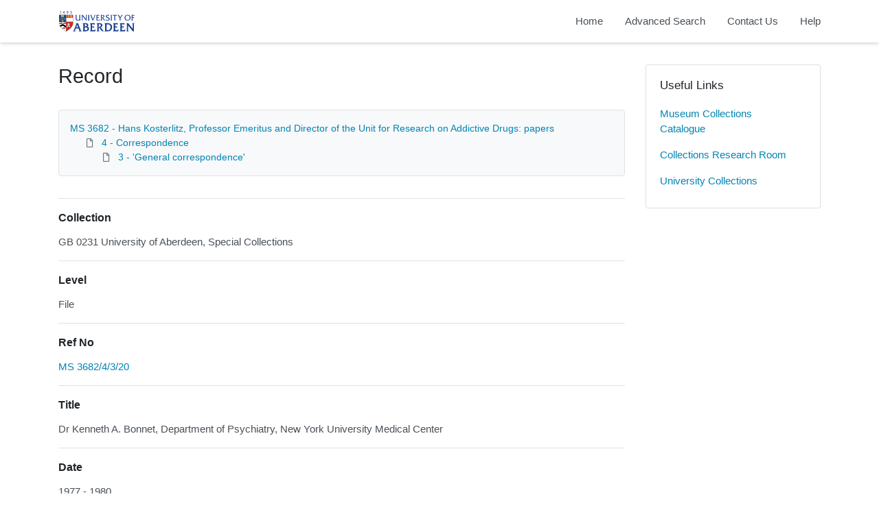

--- FILE ---
content_type: text/html; charset=utf-8
request_url: https://calm.abdn.ac.uk/archives/Record.aspx?src=CalmView.Catalog&id=MS+3682%2F4%2F3%2F20
body_size: 15107
content:
<?xml version="1.0" encoding="utf-8" ?> 
<!DOCTYPE html>

<html lang="en" xml:lang="en">
<head><link href="/archives/WebResource.axd?d=qEDPSTseBE1-eyBztxbXN_mMnzpZcX1gkinPUDsIBwd8YO2e1NYfmEDlzgb-9PR4VuopDTxYqHekHvMxgItMoEoeUi3x1t9I9cm07hYiJafg39ThoLpnhGY3wse9PmihkGHKWy7oUtx4Hy1Hz264LQ2&amp;t=637181459780000000" type="text/css" rel="stylesheet"></link><meta http-equiv="Content-Type" content="text/html; charset=utf-8" /><meta name="viewport" content="width=device-width, initial-scale=1, shrink-to-fit=no" /><meta name="description" /><meta name="author" /><title>
	Record View | Archive Collections | University of Aberdeen
</title><link rel="stylesheet" href="https://use.fontawesome.com/releases/v5.5.0/css/all.css" integrity="sha384-B4dIYHKNBt8Bc12p+WXckhzcICo0wtJAoU8YZTY5qE0Id1GSseTk6S+L3BlXeVIU" crossorigin="anonymous" /><meta name="description" content="Archive Collections - University of Aberdeen">
<link type="text/css" href="/archives/App_Themes/Customer/style.css" rel="stylesheet" media="All" />
<link type="text/css" href="/archives/App_Themes/Customer/fancybox.css" rel="stylesheet" media="All" />
    <!-- Global site tag (gtag.js) - Google Analytics -->
    <script async src=https://www.googletagmanager.com/gtag/js?id=G-7DB0XXYETK></script>
    <script>
        window.dataLayer = window.dataLayer || [];
        function gtag(){dataLayer.push(arguments);}
        gtag('js', new Date());

        gtag('config', 'G-7DB0XXYETK');
    </script>

<link href="https://calm.abdn.ac.uk:443/archives/rdf/catalog/MS%203682/4/3/20" rel="alternate" type="application/rss+xml" /><style type="text/css">
	.ctl00_main_RecordView_ctl04_0 { text-decoration:none; }
	.ctl00_main_RecordView_ctl04_1 { border-style:none; }
	.ctl00_main_RecordView_ctl04_2 {  }

</style></head>
<body class="layout-with-side-nav">
    <form name="aspnetForm" method="post" action="./Record.aspx?src=CalmView.Catalog&amp;id=MS+3682%2f4%2f3%2f20" onsubmit="javascript:return WebForm_OnSubmit();" id="aspnetForm" class="page_Record">
<div>
<input type="hidden" name="__VIEWSTATE" id="__VIEWSTATE" value="/[base64]/////[base64]/[base64]/[base64]/ALsfpS4Spx37VhotR1HWllW9U3h6F4sLd" />
</div>


<script src="/archives/WebResource.axd?d=6kG_zK5qwgGHaPzzl8nweVhmgtF2S-yfxHeOB006X4hV9jzJG1dbpycIw1vi0COPwUx1lSQpXQbfrgC4cuE9wLuxO1fYonbFBDBnCZkalDuA_yNPZpEc9HJTcj64wLdd-PncdB-K8NIlwTnGn3bBkg2&amp;t=637181459780000000" type="text/javascript"></script>
<script src="/archives/WebResource.axd?d=f71a1jk-VLAaXhbF8j7GG_WRKjWeKe8SBrpZMbjldsOdGUDQQe0z_dyKoW52JftxDdjME1Ztv0IMlAXhvtyGF5HOlKY4585Gk0g2IY9cFl4fYrPmyyBjY6CNQuCZQMINlwvJd5JK09rz6BfH0P0TWQ2&amp;t=637181459780000000" type="text/javascript"></script>
<script type="text/javascript">
//<![CDATA[
function WebForm_OnSubmit() {
document.getElementById('ctl00_ctl14').value = GetViewState__AspNetTreeView('ctl00_main_RecordView_ctl04_UL');
return true;
}
//]]>
</script>

<div>

	<input type="hidden" name="__VIEWSTATEGENERATOR" id="__VIEWSTATEGENERATOR" value="F36E227D" />
	<input type="hidden" name="__EVENTVALIDATION" id="__EVENTVALIDATION" value="/wEdAAJkIznIF0jDZ/8leOt9WOfgiecpnvf1tstQW0AvDuHgD2+Llo2TLHrHzdeB4rXVxtK25viLG0TMlCpZZT0OLg+n" />
</div>    
     <header class="header">

        <div class="container header__container">
            <div class="header__row">

                <div class="header__brand-container">
                    <div class="brand">
                        <a href="default.aspx" class="brand__link">
                            <span class="sr-only">Homepage</span>
                            <img src=".\images\UoA_Primary_Logo_RGB.svg" id="ctl00_logoImage" class="brand__img" aria-label="Site logo" />                            
                        </a>
                    </div>
                </div>

                <button class="header__burger-menu" type="button" data-toggle="collapse" data-target="#navbarNav"
                    aria-controls="navbarNav" aria-expanded="false" aria-label="Toggle navigation">
                    <i class="fas fa-bars header__burger-menu-open"></i>
                    <i class="fas fa-times header__burger-menu-close"></i>
                </button>

                <div class="header__navbar-container" aria-label="Nav-bar">
                    <nav class="navbar navbar-expand-md navbar-light container header__navbar" aria-label="Nav-bar">
                        <div id="navbarNav" class="collapse navbar-collapse header__navbar-collapse" aria-label="Nav-bar">
                            
                        <ul class='navbar-nav'><li class='nav-item'><a class='top-nav-link' href='default.aspx'>Home</a></li><li class='nav-item'><a class='top-nav-link' href='advanced.aspx?src=CalmView.Catalog'>Advanced Search</a></li><li class='nav-item'><a class='top-nav-link' href='contact.aspx'>Contact Us</a></li><li class='nav-item'><a class='top-nav-link' href='help.aspx'>Help</a></li></ul'></div>
                    </nav>
                </div>

            </div>
        </div>

    </header>

        <div class="main">
            <div id="content" class="content">                
                

    <main class="main main--content-page">
        <div class="container">
            <div class="main__content">
                <div class="main__content-main">
                    <div id="ctl00_main_BreadCrumb" class="bcrumb">
	<h1>Record</h1>
</div>
                    <div class="PageHeader">
                        
                    </div>
                    <div>
                        
                        <div class="recordcontainer">
                            <div class="recordcontent">
                                <div id="ctl00_main_RecordView">
	<div class="recordcontext">
		<div>

			<div class="AspNet-TreeView" id="ctl00_main_RecordView_ctl04">
					<ul id="ctl00_main_RecordView_ctl04_UL">
						<li class="AspNet-TreeView-Root">
							<span class="AspNet-TreeView-Collapse" onclick="ExpandCollapse__AspNetTreeView(this)">&nbsp;</span>
							<a href="/archives/Record.aspx?src=CalmView.Catalog&amp;id=MS+3682">
								MS 3682 - Hans Kosterlitz, Professor Emeritus and Director of the Unit for Research on Addictive Drugs: papers</a>
							<ul>
								<li class="AspNet-TreeView-Parent">
									<span class="AspNet-TreeView-Collapse" onclick="ExpandCollapse__AspNetTreeView(this)">&nbsp;</span>
									<a href="/archives/Record.aspx?src=CalmView.Catalog&amp;id=MS+3682%2f4">
										4 - Correspondence</a>
									<ul>
										<li class="AspNet-TreeView-Leaf">
											<a href="/archives/Record.aspx?src=CalmView.Catalog&amp;id=MS+3682%2f4%2f3">
												3 - 'General correspondence'</a>
										</li>
									</ul>
								</li>
							</ul>
						</li>
					</ul>

			</div>
		</div>
	</div><div class="recordContent"><table class="summary" border="0" cellspacing="2" cellpadding="5" summary="Record View"><tr id="Repository&#xD;&#xA;      "><td class="tabletitle" rowspan="1">Collection</td><td class="tablevalue">GB 0231 University of Aberdeen, Special Collections</td></tr><tr id="Level&#xD;&#xA;      "><td class="tabletitle" rowspan="1">Level</td><td class="tablevalue">File</td></tr><tr id="RefNo&#xD;&#xA;      "><td class="tabletitle" rowspan="1">Ref No</td><td class="tablevalue"><a href="TreeBrowse.aspx?src=CalmView.Catalog&amp;field=RefNo&amp;key=MS+3682%2f4%2f3%2f20" title="Browse record in hierarchy.">MS 3682/4/3/20</a></td></tr><tr id="Title&#xD;&#xA;      "><td class="tabletitle" rowspan="1">Title</td><td class="tablevalue">Dr Kenneth A. Bonnet, Department of Psychiatry, New York University Medical Center</td></tr><tr id="Date&#xD;&#xA;      "><td class="tabletitle" rowspan="1">Date</td><td class="tablevalue">1977 - 1980</td></tr><tr id="Extent&#xD;&#xA;      "><td class="tabletitle" rowspan="1">Extent</td><td class="tablevalue">1 file</td></tr><tr id="AccessStatus&#xD;&#xA;      "><td class="tabletitle" rowspan="1">Access Status</td><td class="tablevalue">Open</td></tr></table></div>
</div>
                                <span id="ctl00_main_AddToMyItems" class="myitems-add-button"><a href="/archives/Record.aspx?src=CalmView.Catalog&amp;id=MS+3682%2f4%2f3%2f20&amp;AddBasket=MS+3682%2f4%2f3%2f20">Add to My Items</a></span>
                            </div>
                            <div id="ctl00_main_LinkedDataList" class="LinkedData">
	<ul class="LinkedData"></ul>
</div>
                        </div>
                        
                    </div>
                    <div class="PageFooter">
                        
                    </div>
                </div>
                <div class="sidebar main__content-sidebar">
                    


<div id="ctl00_main_ctl00_ctl01_usefullinks" class="card sidebar__card sidebar__nav-card">
    <div class="card-body">
        <h2 class="sidebar__card-title card-title sidebar__nav-card-title">Useful Links</h2>
        <nav id="ctl00_main_ctl00_ctl01_usefulLinksNav" class="nav flex-column">
        <a href='https://calm.abdn.ac.uk/museums/' class='nav-link sidebar__card-link sidebar__nav-card-link' target='_blank'>Museum Collections Catalogue</a><a href='https://www.abdn.ac.uk/collections/visit-us/collections-research-room-62.php' class='nav-link sidebar__card-link sidebar__nav-card-link' target='_blank'>Collections Research Room</a><a href='https://www.abdn.ac.uk/collections/' class='nav-link sidebar__card-link sidebar__nav-card-link' target='_blank'>University Collections</a></nav>
    </div>
</div>








                </div>
            </div>
        </div>
        

    </main>


            </div>    
        </div>

        <div class="bottom">
             <footer class="footer" aria-label="Footer">
                <div class="container">

                    <ul class="footer__links">
                        <li><a id="ctl00_siteMap"></a></li>
                        <li><a href="privacy.aspx" id="ctl00_privacy">Privacy</a></li>
                        <li><a href="help.aspx" id="ctl00_terms">Help</a></li>
                    </ul>

                    <div class="row footer__social-links">
                        <div id="ctl00_socialLinksDiv" class="col-12">
                        <a href='https://www.facebook.com/uoacollections/' target='_blank' class='footer__social-link'><i class='fab fa-facebook-square fa-2x'></i><span class='sr-only'>facebook</span></a><a href='https://twitter.com/uoacollections' target='_blank' class='footer__social-link'><i class='fab fa-twitter-square fa-2x'></i><span class='sr-only'>twitter</span></a><a href='https://www.instagram.com/uoacollections/' target='_blank' class='footer__social-link'><i class='fab fa-instagram fa-2x'></i><span class='sr-only'>instagram</span></a><a href='https://aberdeenunicollections.wordpress.com/' target='_blank' class='footer__social-link'><i class='fab fa-wordpress fa-2x'></i><span class='sr-only'>wordpress</span></a></div>
                    </div>
                    
                    <div class="row text-muted">
                        <div class="col-12 col-md-6">
                            <p id="ctl00_globalFooterText">University Collections, University of Aberdeen</p>
                        </div>
                        <div class="col-12 col-md-6 text-md-right">
                            <p>&copy; CalmView </p>
                        </div>
                    </div>
                </div>
             </footer> 
        </div>                     
    <div>
	<input type="hidden" name="ctl00$ctl14" id="ctl00_ctl14" />
</div></form> 

    <!-- <script src="https://code.jquery.com/jquery-3.2.1.slim.min.js" integrity="sha384-KJ3o2DKtIkvYIK3UENzmM7KCkRr/rE9/Qpg6aAZGJwFDMVNA/GpGFF93hXpG5KkN"
        crossorigin="anonymous"></script> -->
    <script>window.jQuery || document.write('<script src="./js/jquery-slim.min.js"><\/script>')</script>
    <script src="./js/jquery.fancybox.min.js"></script>
    <script src="./js/bootstrap.min.js"></script>
    <script src="./js/main.js"></script>
    <script type="text/javascript" src="custom.js"></script>
</body>
</html>
